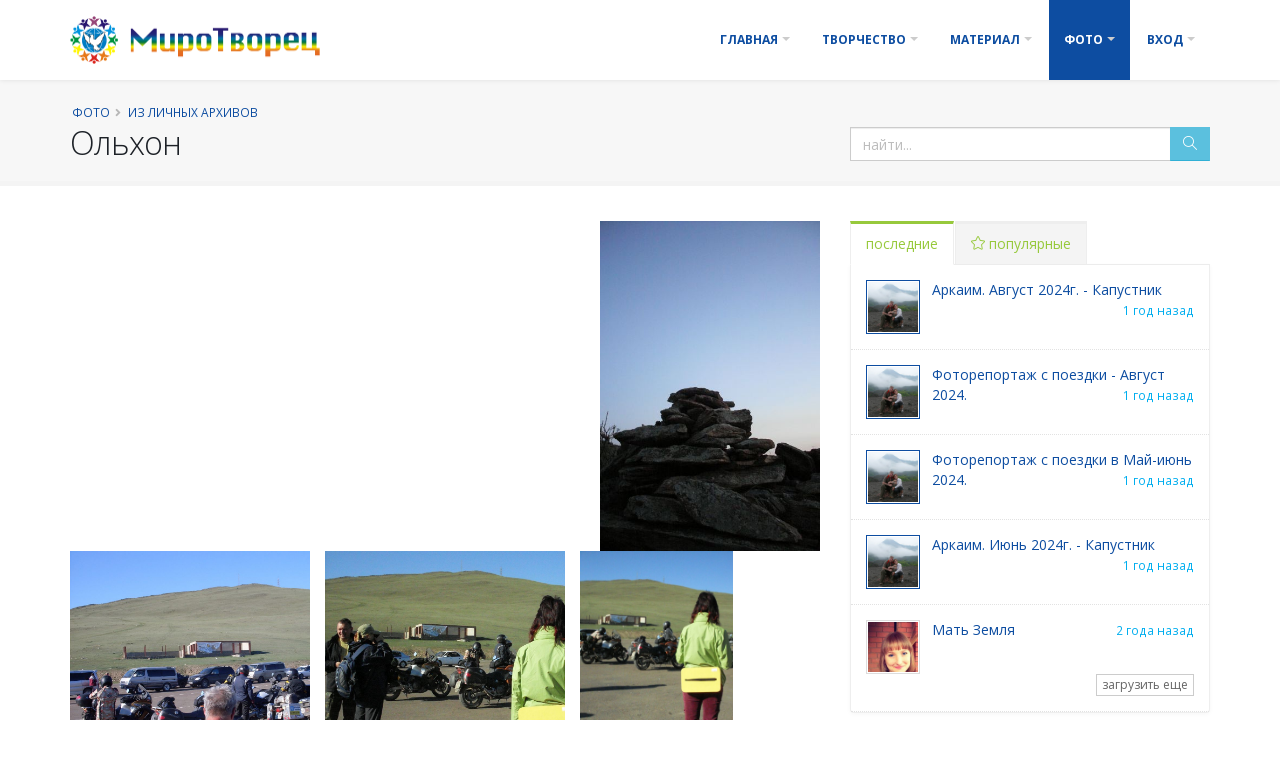

--- FILE ---
content_type: text/html; charset=utf-8
request_url: http://mtvorez.ru/?t=news&menu=lichno&id=2252
body_size: 57354
content:

<!DOCTYPE html>
<html lang="ru">
	<head><title>Ольхон - Миротворец</title>
		<META name="Keywords"		content="миротворец Фото Из личных архивов" />
		<META name="Author"		content="АсатомА-Сат-ГамаЯ!"/>
		<META name="Design"		content="Dmitry N. Letun / Летун Дмитрий / LDN"/>
		<META name="Programming"	content="Dmitry N. Letun / Летун Дмитрий / LDN"/>
		<meta name="format-detection"	content="telephone=no" />
		<meta name="description" content="Из личных архивов"/>
		<meta http-equiv="Content-Type" content="text/html; charset=utf-8" />
		<meta http-equiv="content-language" content="ru" />
		
		<meta name="geo.region" content="RU-SVE">
		<meta name="geo.placename" content="Ekaterinburg, Sverdlovskaya oblast">
		<meta name="geo.position" content="56.886502;60.591046">
		<meta name="ICBM" content="56.886502, 60.591046">
		<meta name="copyright" content="СРБОО «МироТворец» 2002-2018">

		<meta name="apple-mobile-web-app-capable" content="yes" />
		<meta name="apple-mobile-web-app-status-bar-style" content="white" />
		<meta name="apple-mobile-web-app-title" content="МироТворец"/>

		<meta http-equiv="Cache-Control" content="public,max-age=72000" />
		<meta http-equiv="Pragma" content="no-cache" />
		<meta http-equiv="Last-Modified" content="Wed, 05 Jun 2013 23:45:59 GMT" />
		<meta http-equiv="Expires" content="Mon, 16 Feb 2026 10:12:23 GMT" />
		<meta name="yandex-verification" content="71128bdbe8383778" />
		<meta name="google-site-verification" content="gygZLyeRfgbLBAHGAJ2rii3-q9aX7jRZvTpjO4QmQU0" />

		<meta property="og:description" content="Из личных архивов"/>
		<meta property="og:image" content="http://mtvorez.ru/matt/favicon.png"/>
		<meta property="og:site_name" content="МироТворец"/>
		<meta property="og:title" content="СРБОО «МироТворец»"/>
		<meta property="og:type" content="website"/>

	
		<meta property="og:url" content="http://mtvorez.ru"/>
	
		<link href="https://fonts.googleapis.com/css?family=Open+Sans:300,400,600,700,800%7CShadows+Into+Light" rel="stylesheet" type="text/css">

		<link rel="shortcut icon" href="http://mtvorez.ru/matt/favicon.ico" />
		<link rel="apple-touch-icon" href="http://mtvorez.ru/matt/favicon.png" />
	        <link rel="apple-touch-icon" sizes="76x76" 	href="http://mtvorez.ru/matt/favicon76.png">
	        <link rel="apple-touch-icon" sizes="120x120"	href="http://mtvorez.ru/matt/favicon120.png">
	        <link rel="apple-touch-icon" sizes="152x152"	href="http://mtvorez.ru/matt/favicon152.png">


		<link rel="icon" href="/matt/favicon.ico" />
		<link rel="alternate" href="http://mtvorez.ru/rss.php" type="application/rss+xml" title="Миротворец - RSS" />

		<!-- Mobile Metas -->
<!--		<meta name="viewport" content="width=device-width, initial-scale=1.0">-->
		<meta name="viewport" content="width=device-width, minimum-scale=1.0, maximum-scale=1.0, user-scalable=no">










		<link rel="stylesheet" href="vendor5/bootstrap/css/bootstrap.min.css">
		<link rel="stylesheet" href="vendor5/font-awesome5/css/all.min.css">
		<link rel="stylesheet" href="vendor5/animate/animate.min.css">
		<link rel="stylesheet" href="vendor5/simple-line-icons/css/simple-line-icons.min.css">
		<link rel="stylesheet" href="vendor5/owl.carousel/assets/owl.carousel.min.css">
		<link rel="stylesheet" href="vendor5/owl.carousel/assets/owl.theme.default.min.css">
		<link rel="stylesheet" href="vendor5/magnific-popup/magnific-popup.min.css">

		<!-- Theme CSS -->
		<link rel="stylesheet" href="css5/theme.css?v6">
		<link rel="stylesheet" href="css5/theme-elements.css?2017-09-18">
		<link rel="stylesheet" href="css5/theme-blog.css">
		<link rel="stylesheet" href="css5/theme-shop.css">

		<!-- Skin CSS -->

<!--		<link rel="stylesheet" href="css5/skins/skin-mtvorez.css">-->

		<!-- Demo CSS -->
<!--		<link rel="stylesheet" href="css5/demos/demo-mtvorez.css">-->

		<!-- Head Libs -->
		<script src="vendor5/modernizr/modernizr.min.js"></script>

		<!-- Current Page CSS -->
		<link rel="stylesheet" href="vendor5/photoswipe/dist/photoswipe.css" media="screen">
		<link rel="stylesheet" href="vendor5/photoswipe/dist/default-skin/default-skin.css" media="screen">
		<link rel="stylesheet" href="vendor5/jquery.imgareaselect-0.9.10/css/imgareaselect-animated.css" media="screen">


		<!-- Admin Extension Specific Page vendor5 CSS -->
		<link rel="stylesheet" href="admin5/assets/vendor/select2/css/select2.css" />
		<link rel="stylesheet" href="admin5/assets/vendor/select2-bootstrap-theme/select2-bootstrap.css" />
		<link rel="stylesheet" href="admin5/assets/vendor/jquery-datatables-bs3/assets/css/datatables.css" />

		<!-- Admin Extension CSS -->
		<link rel="stylesheet" href="admin5/assets/stylesheets/theme-admin-extension.css?v6">

		<!-- Admin Extension Skin CSS -->
		<link rel="stylesheet" href="admin5/assets/stylesheets/skins/extension.css">

		<!-- Admin Extension Specific Page vendor5 CSS -->
		<link rel="stylesheet" href="admin5/assets/vendor/bootstrap-tagsinput/bootstrap-tagsinput.css" />


		<!-- Theme Custom CSS -->
		<link rel="stylesheet" href="css5/mtvorez.css?1626677048">

		<!--[if lt IE 9]>
		<script src="//code.jquery.com/jquery-1.11.3.min.js"></script>
		<![endif]-->
		<!--[if gte IE 9]><!-->
		<script src="vendor5/jquery/jquery.js"></script>
		<!--<![endif]-->

		<!--[if lte IE 8]>
			<script src="vendor5/respond/respond.js"></script>
			<script src="vendor5/excanvas/excanvas.js"></script>
		<![endif]-->

	</head>

	<body class="body " >
		<div class="body">
			<header id="header" class="header-narrow">
				<div class="header-body pt-none pb-none">
					<div class="header-container container custom-position-initial">
						<div class="header-row">
							<div class="header-column">
								<div class="header-logo">
									<a href="/">
										<img alt="МироТворец" width="250" height="48" src="/logo/mirotvorec.png" alt="СРБОО «МироТворец»">
									</a>
								</div>
							</div>
							<div class="header-column">
								<div class="header-row">
									<div class="header-nav">
										<button class="btn header-btn-collapse-nav" data-toggle="collapse" data-target=".header-nav-main">
											<i class="icon-menu icons"></i>
										</button>

										<div class="header-nav-main collapse m-none">
											<nav>
												<ul class="nav nav-pills" id="mainNav">


								<li class="dropdown ">
									<a class="dropdown-toggle touch" href="/?t=news">
										Главная
										<i class="fas fa-caret-down"></i>
									</a>
									<ul class="dropdown-menu">
										<li><a href="/?t=news&amp;menu=news">Новости</a></li>

										<li><a href="/?t=news&amp;menu=dopsem">Встречи друзей</a></li>

										<li class="dropdown-submenu">
											<a href="/?t=news&amp;menu=about">Организация</a>
											<ul class="dropdown-menu">
												<li><a href="/?t=news&amp;menu=about">Организация</a></li>
												<li><a href="/?t=news&amp;menu=blago">Благотворительность</a></li>
												<li><a href="/?t=news&amp;menu=deed">Мероприятия</a></li>
											</ul>
										</li>
										<li><a href="/?t=news&amp;menu=concurs">Конкурсы</a></li>
										<li><a href="/?t=news&amp;menu=hb">Поздравления</a></li>
										<li><a href="/?t=news&amp;menu=obyava">Объявления</a></li>
									</ul>
								</li>

								<li class="dropdown ">
									<a class="dropdown-toggle touch" href="/?t=news&amp;menu=feather">
										Творчество
										<i class="fas fa-caret-down"></i>
									</a>
									<ul class="dropdown-menu">
										<li><a href="/?t=news&amp;menu=feather">Интерактив</a></li>
										<li><a href="/?t=news&amp;menu=prose">Проза</a></li>
										<li><a href="/?t=news&amp;menu=inter">Интервью</a></li>
										<li><a href="/?t=news&amp;menu=stihi">Стихи</a></li>
										<li><a href="/?t=news&amp;menu=galery">Галерея</a></li>
										<li><a href="/?t=news&amp;menu=lol">Мы умеем отдыхать</a></li>
									</ul>
								</li>



								<li class="dropdown ">
									<a class="dropdown-toggle touch" href="/?t=news&amp;menu=material">
										Материал
										<i class="fas fa-caret-down"></i>
									</a>
									<ul class="dropdown-menu">
										<li><a href="/?t=news&amp;menu=material">Начинающим</a></li>
										<li><a href="/?t=news&amp;menu=pritchi">Притчи</a></li>
										<li><a href="/?t=news&amp;menu=post">Статьи</a></li>
										<li><a href="/?t=news&amp;menu=anti">Антикатастрофа</a></li>
										<li><a href="/?t=news&amp;menu=material3d">3D картинки</a></li>
										<li><a href="/?t=news&amp;menu=matrix">Уроки</a></li>
										<li><a href="/?t=news&amp;menu=other">Прочее</a></li>
									</ul>
								</li>

								<li class="dropdown  active">
									<a class="dropdown-toggle touch" href="/?t=news&amp;menu=way">
										Фото
										<i class="fas fa-caret-down"></i>
									</a>
									<ul class="dropdown-menu">
										<li><a href="/?t=news&amp;menu=way">Фоторепортажи с поездок</a></li>
										<li><a href="/?t=news&amp;menu=arkaim">Аркаим</a></li>
										<li><a href="/?t=news&amp;menu=lichno">Из личных архивов</a></li>
										<li><a href="/?t=news&amp;menu=mt_photo">Разное</a></li>
									</ul>
								</li>

								<li class="dropdown  mega-menu-signin">
									<a class="dropdown-toggle touch" href="/?t=login" id="enterscroll">
										Вход
										<i class="fas fa-caret-down"></i>
									</a>
									<ul class="dropdown-menu">
										<li>
											<div class="mega-menu-content">
												<div class="row">
													<div class="col-md-12 p-none">
														<div class="signin-form">
<!--															<span class="mega-menu-sub-title">Вход</span>-->

															<form action="/?t=news&amp;menu=lichno&amp;id=2252&amp;autorize=true" id="frmSignIn" method="post">
																<div class="row">
																	<div class="form-group">
																		<div class="col-md-12">
																			<label>Логин или E-mail адрес</label>
																			<input  required type="text" name=login_reg value="" class="form-control" tabindex="1">
																		</div>
																	</div>
																</div>
																<div class="row">
																	<div class="form-group">
																		<div class="col-md-12">
																			<a class="pull-right" href="/?t=error_login">(забыли пароль?)</a>
																			<label>пароль</label>
																			<input  required type="password" name=password_reg value="" class="form-control" tabindex="2">
																		</div>
																	</div>
																	<div class="form-group">
																		<div class="col-md-6">
																			<div class="checkbox-custom"><input  value="1" type="checkbox"  name="rememberme" id="rememberme2"><label for="rememberme2">Запомнить меня</label></div>
																		</div>
																		<div class="col-md-6">
																			<input  type="submit" value="Вход" class="btn btn-success pull-right mb-xl" data-loading-text="Загрузка...">
																		</div>
																	</div>
																</div>
																<div class="row">
																	<div class="form-group">
																		<div class="col-md-12">Нет учетной записи?</div>
																		<div class="col-md-12 p-xs"><a href="/?t=user_register" id="headerSignUpZ"><button type="button" class="btn btn-sm btn-info">Зарегистрироваться!</button></a></div>
																	</div>
																</div>

															</form>
														</div>

													</div>
												</div>
											</div>
										</li>
									</ul>
								</li>
	




												</ul>
											</nav>
										</div>
									</div>
								</div>
							</div>
						</div>
					</div>
				</div>
			</header>
			<div role="main" class="main">
				<section class="page-header page-header-light " >
					<div class="container">
						<div class="row">
							<div class="col-md-12">
								<ul class="breadcrumb">
<li><a href="/?t=news&menu=news" title="Фото">Фото</a></li><li><a href="/?t=news&amp;menu=lichno" title="Из личных архивов">Из личных архивов</a></li>								</ul>
							</div>
						</div>
						<div class="row">
							<div class="col-md-8">
								<h1> Ольхон</h1>
							</div>
							<div class="col-md-4 searchbox">
								<form action="/?t=news&amp;menu=search" method="get">
									<div class="input-group input-group">
										<input class="form-control" placeholder="найти..." name="search" value="" x-webkit-speech speech id="s" type="text">
										<input type="hidden" name="t" value="news" />
										<input type="hidden" name="menu" value="search" />
										<span class="input-group-btn">
											<button type="submit" class="btn btn-info btn"><i class="icon-magnifier icons"></i></button>
										</span>
									</div>
								</form>
								
							</div>
						</div>
					</div>
				</section>
				<div class="container">
					<div class="row">
						<div class="col-md-8 mb-xl">

			<div class=""><div class="col-md-4 pull-right row"><img src="/photo/20130604234724/2252.jpg" alt="Ольхон" title="Ольхон" class="pull-right" itemprop="image"  style="width: 100%;" /></div></div>
			
			<div class="row"><div id="gallery" class="my-gallery">
<figure itemprop="associatedMedia" class="col-md-4">
	<a class="portfolio-item" href="/photo/20130604234724/20130604234813.jpg?1370433142" itemprop="contentUrl" alt="Едем на Ольхон! Байкеры с нами! :) - Ольхон" title="Едем на Ольхон! Байкеры с нами! :) - Ольхон" data-size="1280x853">
		<img src="/photo/20130604234724/20130604234813_resize.jpg?1411180759" data-src="/photo/20130604234724/20130604234813.jpg?1411180759" class="lazyload img-responsive" itemprop="thumbnail" alt="Едем на Ольхон! Байкеры с нами! :) - Ольхон" title="Едем на Ольхон! Байкеры с нами! :) - Ольхон" />
	</a>
	<figcaption itemprop="caption description">Едем на Ольхон! Байкеры с нами! :)</figcaption>
</figure>
			
<figure itemprop="associatedMedia" class="col-md-4">
	<a class="portfolio-item" href="/photo/20130604234724/20130604235213.jpg?1370433144" itemprop="contentUrl" alt="Ольхон" title="Ольхон" data-size="1280x853">
		<img src="/photo/20130604234724/20130604235213_resize.jpg?1411180759" data-src="/photo/20130604234724/20130604235213.jpg?1411180759" class="lazyload img-responsive" itemprop="thumbnail" alt="Ольхон" title="Ольхон" />
	</a>
	<figcaption itemprop="caption description"></figcaption>
</figure>
			
<figure itemprop="associatedMedia" class="col-md-4">
	<a class="portfolio-item" href="/photo/20130604234724/20130605000448.jpg?1370433144" itemprop="contentUrl" alt="Ольхон" title="Ольхон" data-size="682x1024">
		<img src="/photo/20130604234724/20130605000448_resize.jpg?1411180759" data-src="/photo/20130604234724/20130605000448.jpg?1411180759" class="lazyload img-responsive" itemprop="thumbnail" alt="Ольхон" title="Ольхон" />
	</a>
	<figcaption itemprop="caption description"></figcaption>
</figure>
			
<figure itemprop="associatedMedia" class="col-md-4">
	<a class="portfolio-item" href="/photo/20130604234724/20130605000540.jpg?1370433146" itemprop="contentUrl" alt="Ольхон" title="Ольхон" data-size="1280x853">
		<img src="/photo/20130604234724/20130605000540_resize.jpg?1411180759" data-src="/photo/20130604234724/20130605000540.jpg?1411180759" class="lazyload img-responsive" itemprop="thumbnail" alt="Ольхон" title="Ольхон" />
	</a>
	<figcaption itemprop="caption description"></figcaption>
</figure>
			
<figure itemprop="associatedMedia" class="col-md-4">
	<a class="portfolio-item" href="/photo/20130604234724/20130605000629.jpg?1370433146" itemprop="contentUrl" alt="поехали.. - Ольхон" title="поехали.. - Ольхон" data-size="682x1024">
		<img src="/photo/20130604234724/20130605000629_resize.jpg?1411180759" data-src="/photo/20130604234724/20130605000629.jpg?1411180759" class="lazyload img-responsive" itemprop="thumbnail" alt="поехали.. - Ольхон" title="поехали.. - Ольхон" />
	</a>
	<figcaption itemprop="caption description">поехали..</figcaption>
</figure>
			
<figure itemprop="associatedMedia" class="col-md-4">
	<a class="portfolio-item" href="/photo/20130604234724/20130605000842.jpg?1370433147" itemprop="contentUrl" alt="по дорожник... - Ольхон" title="по дорожник... - Ольхон" data-size="682x1024">
		<img src="/photo/20130604234724/20130605000842_resize.jpg?1411180759" data-src="/photo/20130604234724/20130605000842.jpg?1411180759" class="lazyload img-responsive" itemprop="thumbnail" alt="по дорожник... - Ольхон" title="по дорожник... - Ольхон" />
	</a>
	<figcaption itemprop="caption description">по дорожник...</figcaption>
</figure>
			
<figure itemprop="associatedMedia" class="col-md-4">
	<a class="portfolio-item" href="/photo/20130604234724/20130605001053.jpg?1370433149" itemprop="contentUrl" alt="... - Ольхон" title="... - Ольхон" data-size="1280x853">
		<img src="/photo/20130604234724/20130605001053_resize.jpg?1411180760" data-src="/photo/20130604234724/20130605001053.jpg?1411180760" class="lazyload img-responsive" itemprop="thumbnail" alt="... - Ольхон" title="... - Ольхон" />
	</a>
	<figcaption itemprop="caption description">...</figcaption>
</figure>
			
<figure itemprop="associatedMedia" class="col-md-4">
	<a class="portfolio-item" href="/photo/20130604234724/20130605001242.jpg?1370433150" itemprop="contentUrl" alt="Ольхон" title="Ольхон" data-size="1280x853">
		<img src="/photo/20130604234724/20130605001242_resize.jpg?1411180760" data-src="/photo/20130604234724/20130605001242.jpg?1411180760" class="lazyload img-responsive" itemprop="thumbnail" alt="Ольхон" title="Ольхон" />
	</a>
	<figcaption itemprop="caption description"></figcaption>
</figure>
			
<figure itemprop="associatedMedia" class="col-md-4">
	<a class="portfolio-item" href="/photo/20130604234724/20130605001347.jpg?1370433151" itemprop="contentUrl" alt="Ольхон" title="Ольхон" data-size="1280x853">
		<img src="/photo/20130604234724/20130605001347_resize.jpg?1411180760" data-src="/photo/20130604234724/20130605001347.jpg?1411180760" class="lazyload img-responsive" itemprop="thumbnail" alt="Ольхон" title="Ольхон" />
	</a>
	<figcaption itemprop="caption description"></figcaption>
</figure>
			
<figure itemprop="associatedMedia" class="col-md-4">
	<a class="portfolio-item" href="/photo/20130604234724/20130605001443.jpg?1370433152" itemprop="contentUrl" alt="Ольхон" title="Ольхон" data-size="1280x853">
		<img src="/photo/20130604234724/20130605001443_resize.jpg?1411180760" data-src="/photo/20130604234724/20130605001443.jpg?1411180760" class="lazyload img-responsive" itemprop="thumbnail" alt="Ольхон" title="Ольхон" />
	</a>
	<figcaption itemprop="caption description"></figcaption>
</figure>
			
<figure itemprop="associatedMedia" class="col-md-4">
	<a class="portfolio-item" href="/photo/20130604234724/20130605001518.jpg?1370433153" itemprop="contentUrl" alt="Ольхон" title="Ольхон" data-size="1280x853">
		<img src="/photo/20130604234724/20130605001518_resize.jpg?1411180760" data-src="/photo/20130604234724/20130605001518.jpg?1411180760" class="lazyload img-responsive" itemprop="thumbnail" alt="Ольхон" title="Ольхон" />
	</a>
	<figcaption itemprop="caption description"></figcaption>
</figure>
			
<figure itemprop="associatedMedia" class="col-md-4">
	<a class="portfolio-item" href="/photo/20130604234724/20130605001608.jpg?1370433154" itemprop="contentUrl" alt="Ольхон" title="Ольхон" data-size="682x1024">
		<img src="/photo/20130604234724/20130605001608_resize.jpg?1411180760" data-src="/photo/20130604234724/20130605001608.jpg?1411180760" class="lazyload img-responsive" itemprop="thumbnail" alt="Ольхон" title="Ольхон" />
	</a>
	<figcaption itemprop="caption description"></figcaption>
</figure>
			
<figure itemprop="associatedMedia" class="col-md-4">
	<a class="portfolio-item" href="/photo/20130604234724/20130605001725.jpg?1370433155" itemprop="contentUrl" alt="Ольхон" title="Ольхон" data-size="1280x853">
		<img src="/photo/20130604234724/20130605001725_resize.jpg?1411180760" data-src="/photo/20130604234724/20130605001725.jpg?1411180760" class="lazyload img-responsive" itemprop="thumbnail" alt="Ольхон" title="Ольхон" />
	</a>
	<figcaption itemprop="caption description"></figcaption>
</figure>
			
<figure itemprop="associatedMedia" class="col-md-4">
	<a class="portfolio-item" href="/photo/20130604234724/20130605001819.jpg?1370433157" itemprop="contentUrl" alt="Омуль - Ольхон" title="Омуль - Ольхон" data-size="1280x853">
		<img src="/photo/20130604234724/20130605001819_resize.jpg?1411180761" data-src="/photo/20130604234724/20130605001819.jpg?1411180761" class="lazyload img-responsive" itemprop="thumbnail" alt="Омуль - Ольхон" title="Омуль - Ольхон" />
	</a>
	<figcaption itemprop="caption description">Омуль</figcaption>
</figure>
			
<figure itemprop="associatedMedia" class="col-md-4">
	<a class="portfolio-item" href="/photo/20130604234724/20130605002057.jpg?1370433159" itemprop="contentUrl" alt="Приветствие с Духами-Покровителями Мест Этих - Ольхон" title="Приветствие с Духами-Покровителями Мест Этих - Ольхон" data-size="1280x853">
		<img src="/photo/20130604234724/20130605002057_resize.jpg?1411180761" data-src="/photo/20130604234724/20130605002057.jpg?1411180761" class="lazyload img-responsive" itemprop="thumbnail" alt="Приветствие с Духами-Покровителями Мест Этих - Ольхон" title="Приветствие с Духами-Покровителями Мест Этих - Ольхон" />
	</a>
	<figcaption itemprop="caption description">Приветствие с Духами-Покровителями Мест Этих</figcaption>
</figure>
			
<figure itemprop="associatedMedia" class="col-md-4">
	<a class="portfolio-item" href="/photo/20130604234724/20130605003027.jpg?1370433160" itemprop="contentUrl" alt="Продолжение следует... - Ольхон" title="Продолжение следует... - Ольхон" data-size="1280x853">
		<img src="/photo/20130604234724/20130605003027_resize.jpg?1411180761" data-src="/photo/20130604234724/20130605003027.jpg?1411180761" class="lazyload img-responsive" itemprop="thumbnail" alt="Продолжение следует... - Ольхон" title="Продолжение следует... - Ольхон" />
	</a>
	<figcaption itemprop="caption description">Продолжение следует...</figcaption>
</figure>
			
			</div></div>
				<noscript><p>Ваш браузер не поддерживает скрипты!</p>
<a href="/?t=news&amp;menu=lichno&amp;id=2252#&gid=1&pid=1"><img class="img-responsive" width=100% src="/photo/20130604234724/20130604234813.jpg" alt="Едем на Ольхон! Байкеры с нами! :) - Ольхон" title="Едем на Ольхон! Байкеры с нами! :) - Ольхон"></a>
<a href="/?t=news&amp;menu=lichno&amp;id=2252#&gid=1&pid=2"><img class="img-responsive" width=100% src="/photo/20130604234724/20130604235213.jpg" alt="Ольхон" title="Ольхон"></a>
<a href="/?t=news&amp;menu=lichno&amp;id=2252#&gid=1&pid=3"><img class="img-responsive" width=100% src="/photo/20130604234724/20130605000448.jpg" alt="Ольхон" title="Ольхон"></a>
<a href="/?t=news&amp;menu=lichno&amp;id=2252#&gid=1&pid=4"><img class="img-responsive" width=100% src="/photo/20130604234724/20130605000540.jpg" alt="Ольхон" title="Ольхон"></a>
<a href="/?t=news&amp;menu=lichno&amp;id=2252#&gid=1&pid=5"><img class="img-responsive" width=100% src="/photo/20130604234724/20130605000629.jpg" alt="поехали.. - Ольхон" title="поехали.. - Ольхон"></a>
<a href="/?t=news&amp;menu=lichno&amp;id=2252#&gid=1&pid=6"><img class="img-responsive" width=100% src="/photo/20130604234724/20130605000842.jpg" alt="по дорожник... - Ольхон" title="по дорожник... - Ольхон"></a>
<a href="/?t=news&amp;menu=lichno&amp;id=2252#&gid=1&pid=7"><img class="img-responsive" width=100% src="/photo/20130604234724/20130605001053.jpg" alt="... - Ольхон" title="... - Ольхон"></a>
<a href="/?t=news&amp;menu=lichno&amp;id=2252#&gid=1&pid=8"><img class="img-responsive" width=100% src="/photo/20130604234724/20130605001242.jpg" alt="Ольхон" title="Ольхон"></a>
<a href="/?t=news&amp;menu=lichno&amp;id=2252#&gid=1&pid=9"><img class="img-responsive" width=100% src="/photo/20130604234724/20130605001347.jpg" alt="Ольхон" title="Ольхон"></a>
<a href="/?t=news&amp;menu=lichno&amp;id=2252#&gid=1&pid=10"><img class="img-responsive" width=100% src="/photo/20130604234724/20130605001443.jpg" alt="Ольхон" title="Ольхон"></a>
<a href="/?t=news&amp;menu=lichno&amp;id=2252#&gid=1&pid=11"><img class="img-responsive" width=100% src="/photo/20130604234724/20130605001518.jpg" alt="Ольхон" title="Ольхон"></a>
<a href="/?t=news&amp;menu=lichno&amp;id=2252#&gid=1&pid=12"><img class="img-responsive" width=100% src="/photo/20130604234724/20130605001608.jpg" alt="Ольхон" title="Ольхон"></a>
<a href="/?t=news&amp;menu=lichno&amp;id=2252#&gid=1&pid=13"><img class="img-responsive" width=100% src="/photo/20130604234724/20130605001725.jpg" alt="Ольхон" title="Ольхон"></a>
<a href="/?t=news&amp;menu=lichno&amp;id=2252#&gid=1&pid=14"><img class="img-responsive" width=100% src="/photo/20130604234724/20130605001819.jpg" alt="Омуль - Ольхон" title="Омуль - Ольхон"></a>
<a href="/?t=news&amp;menu=lichno&amp;id=2252#&gid=1&pid=15"><img class="img-responsive" width=100% src="/photo/20130604234724/20130605002057.jpg" alt="Приветствие с Духами-Покровителями Мест Этих - Ольхон" title="Приветствие с Духами-Покровителями Мест Этих - Ольхон"></a>
<a href="/?t=news&amp;menu=lichno&amp;id=2252#&gid=1&pid=16"><img class="img-responsive" width=100% src="/photo/20130604234724/20130605003027.jpg" alt="Продолжение следует... - Ольхон" title="Продолжение следует... - Ольхон"></a></noscript>
<script src="jsr/photoswipe.js"></script>

<div class="pswp" tabindex="-1" role="dialog" aria-hidden="true">
    <!-- Background of PhotoSwipe. 
         It's a separate element, as animating opacity is faster than rgba(). -->
    <div class="pswp__bg"></div>
    <!-- Slides wrapper with overflow:hidden. -->
    <div class="pswp__scroll-wrap">
        <!-- Container that holds slides. PhotoSwipe keeps only 3 slides in DOM to save memory. -->
        <!-- don't modify these 3 pswp__item elements, data is added later on. -->
        <div class="pswp__container">
            <div class="pswp__item"></div>
            <div class="pswp__item"></div>
            <div class="pswp__item"></div>
        </div>
        <!-- Default (PhotoSwipeUI_Default) interface on top of sliding area. Can be changed. -->
        <div class="pswp__ui pswp__ui--hidden">
            <div class="pswp__top-bar">
                <!--  Controls are self-explanatory. Order can be changed. -->
                <div class="pswp__counter"></div>
                <button class="pswp__button pswp__button--close" title="закрыть (Esc)"></button>
                <button class="pswp__button pswp__button--share" title="поделиться"></button>
                <button class="pswp__button pswp__button--fs" title="полный экран"></button>
                <button class="pswp__button pswp__button--zoom" title="увеличение +/-"></button>
                <!-- Preloader demo http://codepen.io/dimsemenov/pen/yyBWoR -->
                <!-- element will get class pswp__preloader--active when preloader is running -->
                <div class="pswp__preloader">
                    <div class="pswp__preloader__icn">
                      <div class="pswp__preloader__cut">
                        <div class="pswp__preloader__donut"></div>
                      </div>
                    </div>
                </div>
            </div>
            <div class="pswp__share-modal pswp__share-modal--hidden pswp__single-tap">
                <div class="pswp__share-tooltip"></div> 
            </div>
            <button class="pswp__button pswp__button--arrow--left" title="назад (стрелка влево)">
            </button>
            <button class="pswp__button pswp__button--arrow--right" title="вперед (стрелка вправо)">
            </button>
            <div class="pswp__caption">
                <div class="pswp__caption__center"></div>
            </div>
          </div>
        </div>
</div>
<blockquote><i class="icon-pencil icons"></i> АсатомА-Сат-ГамаЯ!</blockquote>
											<div class="alert alert-default mb-none">
									<span><i class="icon-calendar icons ml-sm"></i> 05.06.2013 </span>							<span><i class="icon-user icons ml-sm"></i> <a href="/?t=users&uid=2879"> AleksM</a> </span>							<nobr><span><i class="icon-bubble icons ml-sm"></i> <a href="#comment"> 3 комментариев</a></span></nobr>							<nobr><span><i class="icon-eye icons ml-sm"></i> 4594 просмотров</span></nobr>
											</div>
		

<script type="text/javascript">
function CommentsLoadMore(t,id,comments_menu,nextoffset)
{
	var url = '/v5/comments_load_ajax.php';
	var pars = 't='+t+'&id='+id+'&comments_menu='+comments_menu+'&nextoffset='+nextoffset;
	$.ajax({
		url: url,
		type: "POST",
		data: pars,
		success: (function(data){ $('#insertcommentshere'+nextoffset).html(data);})
		});
}
</script>
						</div>
						<div class="col-md-4 mb-xl">
							<aside class="sidebar">
<!--								<hr>-->
								<div class="tabs tabs-secondary mb-none">
									<ul class="nav nav-tabs">
										<li class="active"><a href="#recentPosts" data-toggle="tab"> последние</a></li>
										<li><a href="#popularPosts" data-toggle="tab"><i class="icon-star icons"></i> популярные</a></li>
									</ul>
									<div class="tab-content p-none">
										<div class="tab-pane active" id="recentPosts">
											<ul class="simple-post-list">

												<li class="  p-md">
													<div class="post-image">
														<div class="img-thumbnail rukIcon">
															<a href="/?t=users&amp;uid=35" title="мт - руководство">
																<img src="/users/20090829001325.jpg" alt="мт - руководство" width=50 height=50>
															</a>
														</div>
													</div>
													<div class="post-info">
														<a href="/?t=news&amp;menu=lol&amp;id=5439" title="мт - руководство">Аркаим. Август 2024г. - Капустник  </a>
														<div class="small pull-right color-cyan">
															 1 год назад
														</div>
													</div>
		
												</li>
		
												<li class="  p-md">
													<div class="post-image">
														<div class="img-thumbnail rukIcon">
															<a href="/?t=users&amp;uid=35" title="мт - руководство">
																<img src="/users/20090829001325.jpg" alt="мт - руководство" width=50 height=50>
															</a>
														</div>
													</div>
													<div class="post-info">
														<a href="/?t=news&amp;menu=arkaim&amp;id=5437" title="мт - руководство">Фоторепортаж с поездки - Август 2024.  </a>
														<div class="small pull-right color-cyan">
															 1 год назад
														</div>
													</div>
		
												</li>
		
												<li class="  p-md">
													<div class="post-image">
														<div class="img-thumbnail rukIcon">
															<a href="/?t=users&amp;uid=35" title="мт - руководство">
																<img src="/users/20090829001325.jpg" alt="мт - руководство" width=50 height=50>
															</a>
														</div>
													</div>
													<div class="post-info">
														<a href="/?t=news&amp;menu=arkaim&amp;id=5431" title="мт - руководство">Фоторепортаж с поездки в Май-июнь 2024.  </a>
														<div class="small pull-right color-cyan">
															 1 год назад
														</div>
													</div>
		
												</li>
		
												<li class="  p-md">
													<div class="post-image">
														<div class="img-thumbnail rukIcon">
															<a href="/?t=users&amp;uid=35" title="мт - руководство">
																<img src="/users/20090829001325.jpg" alt="мт - руководство" width=50 height=50>
															</a>
														</div>
													</div>
													<div class="post-info">
														<a href="/?t=news&amp;menu=lol&amp;id=5430" title="мт - руководство">Аркаим. Июнь 2024г. - Капустник  </a>
														<div class="small pull-right color-cyan">
															 1 год назад
														</div>
													</div>
		
												</li>
		
												<li class="  p-md">
													<div class="post-image">
														<div class="img-thumbnail userIcon">
															<a href="/?t=users&amp;uid=3860" title="Julia - активный">
																<img src="/users/20160202183746.jpg" alt="Julia - активный" width=50 height=50>
															</a>
														</div>
													</div>
													<div class="post-info">
														<a href="/?t=news&amp;menu=stihi&amp;id=5419" title="Julia - активный">Мать Земля  </a>
														<div class="small pull-right color-cyan">
															 2 года назад
														</div>
													</div>
		<div class="col-md-12 p-none"><button class="btn btn-borders btn-default btn-xs pull-right sidebartoggle" onclick="$('.sidebartoggle').hide();$('.sidebarhidden').slideToggle();">загрузить еще</button></div>
												</li>
		
												<li class="  sidebarhidden p-md">
													<div class="post-image">
														<div class="img-thumbnail userIcon">
															<a href="/?t=users&amp;uid=4467" title="LubovChulakova - активный">
																<img src="/users/20220512214835.jpg" alt="LubovChulakova - активный" width=50 height=50>
															</a>
														</div>
													</div>
													<div class="post-info">
														<a href="/?t=news&amp;menu=stihi&amp;id=5414" title="LubovChulakova - активный">Стихотворение «Благодарность Аркаиму»  </a>
														<div class="small pull-right color-cyan">
															 2 года назад
														</div>
													</div>
		
												</li>
		
												<li class="  sidebarhidden p-md">
													<div class="post-image">
														<div class="img-thumbnail rukIcon">
															<a href="/?t=users&amp;uid=35" title="мт - руководство">
																<img src="/users/20090829001325.jpg" alt="мт - руководство" width=50 height=50>
															</a>
														</div>
													</div>
													<div class="post-info">
														<a href="/?t=news&amp;menu=arkaim&amp;id=5416" title="мт - руководство">Фоторепортаж с поездки в Аркаим, август 2023.  </a>
														<div class="small pull-right color-cyan">
															 2 года назад
														</div>
													</div>
		
												</li>
		
												<li class="  sidebarhidden p-md">
													<div class="post-image">
														<div class="img-thumbnail rukIcon">
															<a href="/?t=users&amp;uid=35" title="мт - руководство">
																<img src="/users/20090829001325.jpg" alt="мт - руководство" width=50 height=50>
															</a>
														</div>
													</div>
													<div class="post-info">
														<a href="/?t=news&amp;menu=lol&amp;id=5415" title="мт - руководство">Аркаим. Август 2023г. - Капустник (добавлено видео)  </a>
														<div class="small pull-right color-cyan">
															 2 года назад
														</div>
													</div>
		
												</li>
		
												<li class="  sidebarhidden p-md">
													<div class="post-image">
														<div class="img-thumbnail userIcon">
															<a href="/?t=users&amp;uid=51" title="DVS - активный">
																<img src="/users/20090909184201.jpg" alt="DVS - активный" width=50 height=50>
															</a>
														</div>
													</div>
													<div class="post-info">
														<a href="/?t=news&amp;menu=lichno&amp;id=5413" title="DVS - активный">Отчёт группы «Вселенная» Святилище и озеро  «Большие Аллаки».  </a>
														<div class="small pull-right color-cyan">
															 2 года назад
														</div>
													</div>
		
												</li>
		
												<li class="  sidebarhidden p-md">
													<div class="post-image">
														<div class="img-thumbnail userIcon">
															<a href="/?t=users&amp;uid=2573" title="Ксения - активный">
																<img src="/users/20120527231412.jpg" alt="Ксения - активный" width=50 height=50>
															</a>
														</div>
													</div>
													<div class="post-info">
														<a href="/?t=news&amp;menu=lichno&amp;id=5409" title="Ксения - активный">Трехдневное путешествие в июне 2023 года по Пермскому краю. гр. Вестники. День 3  </a>
														<div class="small pull-right color-cyan">
															 2 года назад
														</div>
													</div>
		
												</li>
													</ul>
										</div>

										<div class="tab-pane" id="popularPosts">
											<ul class="simple-post-list">
											</ul>
										</div>


									</div>
								</div>


							</aside>
						</div>
					</div>
				</div>




			</div>
			<footer class="color-dark m-none pt-xl" id="footer"  >
				<div class="container">
					<div class="row">
						<div class="col-md-8">
<h4 class="mb-md2"></h4><span class="fas fa-map-marker-alt"></span><strong> Наш адрес:</strong>	Вселенная, галактика Млечный Путь, Солнечная Система, планета Земля, Мироздание 17W3,<br/>Россия, г. Екатеринбург						</div>
						<div class="col-md-4">
<h3 class="text-right">
<!--<a href="https://www.instagram.com/mtvorez" target="_blank"><span class="fab fa-instagram"></span></a>-->
<a href="https://t.me/joinchat/RYxa2-PQsXsDn1yV" target="_blank"><span class="fab fa-telegram-plane"></span></a>
<a href="https://www.tiktok.com/@lomaevvladimir" target="_blank"><span class="fab fa-tiktok"></span></a>
<a href="https://www.youtube.com/channel/UCXSw7zhLGplgoDhIkxwpBLQ" target="_blank"><span class="fab fa-youtube"></span></a>
<a href="https://vk.com/mirotvorezlomaev" target="_blank"><span class="fab fa-vk"></span></a>
</h3>

						</div>
					</div>
				</div>



				<div class="alertsidebartoggle00 pt-xl pb-none background-color-red">
					<div class="container">
						<div class="row">
							<!-- noindex -->
							<noindex>
							<div class="col-md-12">
								<p class="text-light">Этот сайт использует «cookies». <u><a href="#"  data-toggle="modal" data-target="#alert_cookie">Условия использования «cookies» можно прочитать здесь.</a></u></p>
								<p class="text-light">Также сайт использует Интернет-сервис для сбора технических данных касательно посетителей с целью проведение аналитической работы, касающейся повышения качества сервиса, информирование пользователей об изменениях на сайте и уведомления о полученных ответах в переписке и на форуме посредством рассылки сообщений на указанный e-mail.</p>
								<p class="text-light">Сайт может фиксировать <u><a href="#"  data-toggle="modal" data-target="#alert_ipaddress">IP адреса</a></u></p>
								<p class="text-light"><u><a href="#"  data-toggle="modal" data-target="#alert_fz152">Условия обработки данных посетителей сайта можно почитать здесь.</a></u></p>
								<p class="text-light">Пользуясь сайтом, Вы подтверждаете свое согласие с указанными выше правилами. В случае, если Вы не согласны с правилами, Вам следует незамедлительно прекратить использование сайта.</p>
<button class="btn btn-danger pull-right" onclick="$('.alertsidebartoggle00').hide();setCookie('alertsidebartoggle00','hide',cookieExpires,'/');" title="закрыть сообщение"><i class="fas fa-times"></i> ОК. Понятно!</button>
							
								<div class="modal fade" id="alert_cookie" tabindex="-1" role="dialog" aria-labelledby="defaultModalLabel" style="display: none;" aria-hidden="true">
									<div class="modal-dialog">
										<div class="modal-content">
											<div class="modal-header">
												<h3 class="modal-title pull-left text-dark" id="defaultModalLabel">Файлы «Cookie»</h3>
												<button type="button" class="close" data-dismiss="modal" aria-hidden="true">×</button>
											</div>
											<div class="modal-body">
												<p>При осуществлении доступа к сайту, некоторая информация в формате «cookie» или в аналогичных файлах может автоматически загружаться на компьютер. Это позволяет нам настроить сайт в соответствии с вашими интересами и предпочтениями. Если вы не хотите, чтобы файлы «cookie» были отправлены или хранились в вашей системе, большинство Интернет-браузеров позволит вам удалить файлы «cookie» с жесткого диска компьютера, предотвратить их сохранение или подать сигнал перед сохранением файла «cookie». Для того чтобы узнать больше об этих функциях, вам следует обратиться к инструкциям вашего браузера или к справочной информации.</p>
											</div>
											<div class="modal-footer">
												<button type="button" class="btn btn-light" data-dismiss="modal">закрыть</button>
											</div>
										</div>
									</div>
								</div>
								<div class="modal fade" id="alert_ipaddress" tabindex="-1" role="dialog" aria-labelledby="defaultModalLabel" style="display: none;" aria-hidden="true">
									<div class="modal-dialog">
										<div class="modal-content">
											<div class="modal-header">
												<h3 class="modal-title pull-left text-dark" id="defaultModalLabel">IP адрес</h3>
												<button type="button" class="close" data-dismiss="modal" aria-hidden="true">×</button>
											</div>
											<div class="modal-body">
												<p>Сайт может фиксировать IP адреса (Internet protocol address) посетителей в целях сбора и анализа статистических данных о посещаемости сайта для последующего улучшения предоставляемых услуг. Следует отметить, что IP адрес не содержит какой-либо личной информации и не относится к персональным данным.</p>
											</div>
											<div class="modal-footer">
												<button type="button" class="btn btn-light" data-dismiss="modal">закрыть</button>
											</div>
										</div>
									</div>
								</div>
								<div class="modal fade" id="alert_fz152" tabindex="-1" role="dialog" aria-labelledby="defaultModalLabel" style="display: none;" aria-hidden="true">
									<div class="modal-dialog">
										<div class="modal-content">
											<div class="modal-header">
												<h3 class="modal-title pull-left text-dark" id="defaultModalLabel">Согласие на обработку персональных данных</h3>
												<button type="button" class="close" data-dismiss="modal" aria-hidden="true">×</button>
											</div>
											<div class="modal-body">
												<p>Настоящим в соответствии с Федеральным законом №152-ФЗ “О персональных данных” от 27.07.2006 года свободно, своей волей и в своем интересе выражаю свое безусловное согласие на обработку моих персональных данных, зарегистрированным в соответствии с законодательством РФ.</p>
												<p>Персональные данные – любая информация, относящаяся к прямо определенному или определяемому физическому лицу.</p>
												<ol class="text-dark">
												<li>Настоящее Согласие выдано мною на обработку следующих персональных данных:
													<ul type="square">
														<li>Имя, фамилия</li>
														<li>Дата рождения</li>
														<li>Адрес проживания</li>
														<li>Адрес эл. почты</li>
														<li>Телефон</li>
														<li>Фотография</li>
													</ul>
												</li>
												<li>Персональные данные не являются общедоступными.</li>
												<li>Согласие дано Оператору для совершения следующих действий с моими персональными данными с использованием средств автоматизации и/или без использования таких средств: сбор, систематизация, накопление, хранение, уточнение (обновление, изменение), использование, а также осуществление любых иных действий, предусмотренных действующим законодательством РФ.</li>
												<li>Данное Согласие дается Оператору для обработки моих персональных данных в следующих целях:
													<ul type="square">
														<li>Направление в мой адрес уведомлений, касающихся предоставляемых сервисов</li>
														<li>Подготовка и направление ответов на мои запросы</li>
														<li>Направление в мой адрес информации, в том числе рекламной, о мероприятиях, изменениях в сервисах Оператора.</li>
													</ul>
												</li>
												<li>Оператор вправе поручить обработку персональных данных другому лицу с согласия субъекта персональных данных, если иное не предусмотрено федеральным законом, на основании заключаемого с этим лицом договора, в том числе государственного или муниципального контракта, либо путем принятия государственным или муниципальным органом соответствующего акта (далее - поручение оператора). Лицо, осуществляющее обработку персональных данных по поручению оператора, обязано соблюдать принципы и правила обработки персональных данных, предусмотренные настоящим Федеральным законом. В поручении оператора должны быть определены перечень действий (операций) с персональными данными, которые будут совершаться лицом, осуществляющим обработку персональных данных, и цели обработки, должна быть установлена обязанность такого лица соблюдать конфиденциальность персональных данных и обеспечивать безопасность персональных данных при их обработке, а также должны быть указаны требования к защите обрабатываемых персональных данных в соответствии со статьей 19 настоящего Федерального закона.</li>
												<li>Настоящее Согласие действует до момента его отзыва путем направления письменного уведомления на электронный адрес: <a href="mailto:mtvorez@mtvorez.ru" class="text-muted">mtvorez@mtvorez.ru</a></li>
												<li>В случае отзыва мною Согласия на обработку персональных данных Оператор вправе продолжать обработку персональных данных без моего согласия при наличии оснований, указанных в пунктах 2-11 части 1 статьи 6, части 2 статьи 10 и части 2 статьи 11 Федерального закона №152-ФЗ “О персональных данных” от 27.06.2006г.</li>
												<li>Настоящее Согласие действует все время до момента прекращения обработки персональных данных, указанных в п.6, п.7  данного Согласия</li>
											</div>
											<div class="modal-footer">
												<button type="button" class="btn btn-light" data-dismiss="modal">закрыть</button>
											</div>
										</div>
									</div>
								</div>
							</div>
							</noindex>
							<!--/ noindex -->
						</div>
					</div>
				</div>



				<div class="background-color-dark pb-none">
					<div class="container">
						<div class="row pt-md pb-md">
							<div class="col-md-8 left m-none">
								<a id="ldnlink" rel="nofollow" href="mailto:ldns@mail.ru" title="LDN Software"><img class="opacity" id="LDNImg" src="/logo/ldn.png" alt="LDN Software" width="171" height="30"/></a>
							</div>
							<div class="col-md-4 left m-none">
<!-- Yandex.Metrika counter -->
<script type="text/javascript">
    (function (d, w, c) {
        (w[c] = w[c] || []).push(function() {
            try {
                w.yaCounter188794 = new Ya.Metrika({
                    id:188794,
                    clickmap:true,
                    trackLinks:true,
                    accurateTrackBounce:true,
                    webvisor:true,
                    trackHash:true
                });
            } catch(e) { }
        });

        var n = d.getElementsByTagName("script")[0],
            s = d.createElement("script"),
            f = function () { n.parentNode.insertBefore(s, n); };
        s.type = "text/javascript";
        s.async = true;
        s.src = "https://mc.yandex.ru/metrika/watch.js";

        if (w.opera == "[object Opera]") {
            d.addEventListener("DOMContentLoaded", f, false);
        } else { f(); }
    })(document, window, "yandex_metrika_callbacks");
</script>
<noscript><div><img src="https://mc.yandex.ru/watch/188794" style="position:absolute; left:-9999px;" alt="" /></div></noscript>
<!-- /Yandex.Metrika counter -->
<script>
  (function(i,s,o,g,r,a,m){i['GoogleAnalyticsObject']=r;i[r]=i[r]||function(){
  (i[r].q=i[r].q||[]).push(arguments)},i[r].l=1*new Date();a=s.createElement(o),
  m=s.getElementsByTagName(o)[0];a.async=1;a.src=g;m.parentNode.insertBefore(a,m)
  })(window,document,'script','https://www.google-analytics.com/analytics.js','ga');

  ga('create', 'UA-104887649-2', 'auto');
  ga('send', 'pageview');
</script>							</div>
						</div>
					</div>
				</div>








			</footer>
		</div>


	




		<!-- vendor5 -->

<!--		<script src="vendor5/jquery.appear/jquery.appear.min.js"></script>-->
<!--		<script src="vendor5/jquery.easing/jquery.easing.min.js"></script>-->
<!--		<script src="vendor5/jquery-cookie/jquery-cookie.min.js"></script>-->
		<script src="vendor5/bootstrap/js/bootstrap.min.js"></script>
		<script src="vendor5/common/common.min.js"></script>
<!--		<script src="vendor5/jquery.validation/jquery.validation.min.js"></script>-->
<!--		<script src="vendor5/jquery.gmap/jquery.gmap.min.js"></script>-->
<!--		<script src="vendor5/jquery.lazyload/jquery.lazyload.min.js"></script>-->
		<script src="vendor5/jquery.lazyload-2.x/lazyload.min.js"></script>
		<script src="vendor5/owl.carousel/owl.carousel.min.js"></script>
		<script src="vendor5/magnific-popup/jquery.magnific-popup.min.js"></script>
		
		<!-- Theme Base, Components and Settings -->
		<script src="js5/theme.js?2017-09-18"></script>

		<!-- Demo -->
		<script src="js5/demos/demo-real-estate.js"></script>
		
		<!-- Theme Custom -->
		<script src="js5/custom.js"></script>
		
		<!-- Theme Initialization Files -->
		<script src="js5/theme.init.js"></script>

		<script src="vendor5/photoswipe/dist/photoswipe.js"></script>
		<script src="vendor5/photoswipe/dist/photoswipe-ui-default.min.js"></script>

		<!-- Examples -->
		<script src="js5/examples/examples.lightboxes.js"></script>

		<!-- admin5 Extension Specific Page vendor5 -->

		<!-- LDN Extension -->
		<script src="/jsr/16/main5.js"></script>

<script>
		$(document).ready(function () {
			$("img.img-responsive").lazyload({
			    effect : "fadeIn"
			});
		});
</script>

	</body>

</html>

--- FILE ---
content_type: text/css
request_url: http://mtvorez.ru/admin5/assets/stylesheets/skins/extension.css
body_size: 4580
content:
/* Checkboxes */
html.dark .checkbox-primary label:before,
.checkbox-primary label:before {
	background: #0088cc;
	border-color: #0077b3;
}

html.dark .checkbox-text-primary input[type="checkbox"]:checked + label:after,
.checkbox-text-primary input[type="checkbox"]:checked + label:after {
	color: #0088cc;
}
/* Radios */
html.dark .radio-primary input[type="radio"]:checked + label:after,
.radio-primary input[type="radio"]:checked + label:after {
	background: #0088cc;
	-webkit-box-shadow: 0px 0px 1px #0088cc;
	box-shadow: 0px 0px 1px #0088cc;
}
/* Switch */
.switch.switch-primary .ios-switch .on-background {
	background: #0088cc;
}
/* Progress Bar */
.progress-bar {
	background-color: #0088cc;
}

.progress .progress-bar-primary {
	background-color: #0088cc;
}
/* Slider */
.slider-primary .ui-slider-range,
.slider-primary .ui-slider-handle {
	background: #0088cc;
}

.slider-gradient.slider-primary .ui-slider-range,
.slider-gradient.slider-primary .ui-slider-handle {
	background-image: -webkit-linear-gradient(left, #00aaff 0, #0088cc 50%, #006699 100%);
	background-image: linear-gradient(left, #00aaff 0, #0088cc 50%, #006699 100%);
}

.slider-gradient.ui-slider-vertical.slider-primary .ui-slider-range,
.slider-gradient.ui-slider-vertical.slider-primary .ui-slider-handle {
	background-image: -webkit-linear-gradient(to right, #00aaff 0, #0088cc 50%, #006699 100%);
	background-image: linear-gradient(to right, #00aaff 0, #0088cc 50%, #006699 100%);
}
/* DatePicker */
.datepicker table {
	width: 100%;
}

.datepicker table thead tr th.prev:hover,
.datepicker table thead tr th.next:hover {
	background: #0088cc;
}

.datepicker table thead tr:first-child th:hover {
	background: #0088cc;
}

.datepicker table tr td span:hover {
	background: #0088cc;
}

.datepicker table tr td.day:hover {
	background: #0088cc;
}

.datepicker table tfoot tr th:hover {
	background: #0088cc;
}
/* DatePicker: Dark */
html.dark .datepicker.datepicker-primary table thead tr th.prev:hover,
.datepicker.datepicker-dark table thead tr th.prev:hover,
html.dark .datepicker.datepicker-primary table thead tr th.next:hover,
.datepicker.datepicker-dark table thead tr th.next:hover {
	background: #0088cc;
}

html.dark .datepicker.datepicker-primary table tbody tr td.day:hover,
.datepicker.datepicker-dark table tbody tr td.day:hover {
	background: #0088cc;
}

html.dark .datepicker.datepicker-primary table tbody tr td.day.active,
.datepicker.datepicker-dark table tbody tr td.day.active {
	background: #0088cc;
}
/* DatePicker: Primary */
.datepicker.datepicker-primary table thead tr:first-child {
	background-color: #0088cc;
}

.datepicker.datepicker-primary table thead tr:first-child th:hover {
	background-color: #006699;
}

.datepicker.datepicker-primary table thead tr:last-child {
	background-color: #0099e6;
}

.datepicker.datepicker-primary table thead tr:last-child th:hover {
	background-color: #0088cc;
}

.datepicker.datepicker-primary table tbody tr td.day:hover {
	background: #0088cc;
}

.datepicker.datepicker-primary table tbody tr td.day.active {
	background: #0088cc;
}
/* Select 2 */
.select2-container-multi .select2-choices .select2-search-choice {
	background: #0088cc;
}
/* Wizard */
.wizard-steps > li.active .badge {
	background-color: #0088cc;
}

.wizard-steps > li.active a,
.wizard-steps > li.active a:hover,
.wizard-steps > li.active a:focus {
	border-top-color: #0088cc;
}

.wizard-tabs ul > li.active .badge {
	background-color: #0088cc;
}

html .wizard-progress .steps-progress .progress-indicator,
html.dark .wizard-progress .steps-progress .progress-indicator {
	background: #0088cc;
}

html .wizard-progress .wizard-steps li.completed a span,
html.dark .wizard-progress .wizard-steps li.completed a span {
	border-color: #0088cc;
	background: #0088cc;
}

html .wizard-progress .wizard-steps li.active a span,
html.dark .wizard-progress .wizard-steps li.active a span {
	color: #0088cc;
	border-color: #0088cc;
}
/* Tables */
.table > thead > tr > td.primary,
.table > tbody > tr > td.primary,
.table > tfoot > tr > td.primary,
.table > thead > tr > th.primary,
.table > tbody > tr > th.primary,
.table > tfoot > tr > th.primary,
.table > thead > tr.primary > td,
.table > tbody > tr.primary > td,
.table > tfoot > tr.primary > td,
.table > thead > tr.primary > th,
.table > tbody > tr.primary > th,
.table > tfoot > tr.primary > th {
	background-color: #0088cc !important;
}
/* Data Tables Loading */
.dataTables_processing {
	background-color: #0088cc;
}
/* Liquid Meter */
.liquid-meter-wrapper .liquid-meter-selector a.active {
	color: #0088cc;
}
